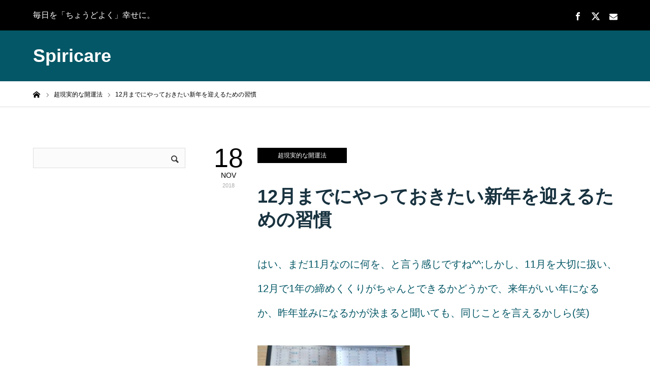

--- FILE ---
content_type: text/html; charset=UTF-8
request_url: https://spirialcare.com/12%E6%9C%88%E3%81%BE%E3%81%A7%E3%81%AB%E3%82%84%E3%81%A3%E3%81%A6%E3%81%8A%E3%81%8D%E3%81%9F%E3%81%84%E6%96%B0%E5%B9%B4%E3%82%92%E8%BF%8E%E3%81%88%E3%82%8B%E3%81%9F%E3%82%81%E3%81%AE%E7%BF%92%E6%85%A3/
body_size: 13278
content:
<!DOCTYPE html>
<html class="pc" lang="ja">
<head>
<meta charset="UTF-8">
<!--[if IE]><meta http-equiv="X-UA-Compatible" content="IE=edge"><![endif]-->
<meta name="viewport" content="width=device-width">
<title>12月までにやっておきたい新年を迎えるための習慣 | Spiricare</title>
<meta name="description" content="はい、まだ11月なのに何を、と言う感じですね^^;しかし、11月を大切に扱い、12月で1年の締めくくりがちゃんとできるかどうかで、来年がいい年になるか、昨年並みになるかが決まると聞いても、同じことを言えるかしら(笑)こちら...">
<link rel="pingback" href="https://spirialcare.com/xmlrpc.php">
<link rel="shortcut icon" href="https://spirialcare.com/wp-content/uploads/2020/03/56eed4f80341bc1a9b1d3283ebe6201b.png">
<meta name='robots' content='max-image-preview:large' />
	<style>img:is([sizes="auto" i], [sizes^="auto," i]) { contain-intrinsic-size: 3000px 1500px }</style>
	<link rel="alternate" type="application/rss+xml" title="Spiricare &raquo; フィード" href="https://spirialcare.com/feed/" />
<link rel="alternate" type="application/rss+xml" title="Spiricare &raquo; コメントフィード" href="https://spirialcare.com/comments/feed/" />
<link rel="alternate" type="application/rss+xml" title="Spiricare &raquo; 12月までにやっておきたい新年を迎えるための習慣 のコメントのフィード" href="https://spirialcare.com/12%e6%9c%88%e3%81%be%e3%81%a7%e3%81%ab%e3%82%84%e3%81%a3%e3%81%a6%e3%81%8a%e3%81%8d%e3%81%9f%e3%81%84%e6%96%b0%e5%b9%b4%e3%82%92%e8%bf%8e%e3%81%88%e3%82%8b%e3%81%9f%e3%82%81%e3%81%ae%e7%bf%92%e6%85%a3/feed/" />
<link rel='stylesheet' id='style-css' href='https://spirialcare.com/wp-content/themes/zero_tcd055/style.css?ver=1.10' type='text/css' media='all' />
<link rel='stylesheet' id='wp-block-library-css' href='https://spirialcare.com/wp-includes/css/dist/block-library/style.min.css?ver=6.7.4' type='text/css' media='all' />
<style id='classic-theme-styles-inline-css' type='text/css'>
/*! This file is auto-generated */
.wp-block-button__link{color:#fff;background-color:#32373c;border-radius:9999px;box-shadow:none;text-decoration:none;padding:calc(.667em + 2px) calc(1.333em + 2px);font-size:1.125em}.wp-block-file__button{background:#32373c;color:#fff;text-decoration:none}
</style>
<style id='global-styles-inline-css' type='text/css'>
:root{--wp--preset--aspect-ratio--square: 1;--wp--preset--aspect-ratio--4-3: 4/3;--wp--preset--aspect-ratio--3-4: 3/4;--wp--preset--aspect-ratio--3-2: 3/2;--wp--preset--aspect-ratio--2-3: 2/3;--wp--preset--aspect-ratio--16-9: 16/9;--wp--preset--aspect-ratio--9-16: 9/16;--wp--preset--color--black: #000000;--wp--preset--color--cyan-bluish-gray: #abb8c3;--wp--preset--color--white: #ffffff;--wp--preset--color--pale-pink: #f78da7;--wp--preset--color--vivid-red: #cf2e2e;--wp--preset--color--luminous-vivid-orange: #ff6900;--wp--preset--color--luminous-vivid-amber: #fcb900;--wp--preset--color--light-green-cyan: #7bdcb5;--wp--preset--color--vivid-green-cyan: #00d084;--wp--preset--color--pale-cyan-blue: #8ed1fc;--wp--preset--color--vivid-cyan-blue: #0693e3;--wp--preset--color--vivid-purple: #9b51e0;--wp--preset--gradient--vivid-cyan-blue-to-vivid-purple: linear-gradient(135deg,rgba(6,147,227,1) 0%,rgb(155,81,224) 100%);--wp--preset--gradient--light-green-cyan-to-vivid-green-cyan: linear-gradient(135deg,rgb(122,220,180) 0%,rgb(0,208,130) 100%);--wp--preset--gradient--luminous-vivid-amber-to-luminous-vivid-orange: linear-gradient(135deg,rgba(252,185,0,1) 0%,rgba(255,105,0,1) 100%);--wp--preset--gradient--luminous-vivid-orange-to-vivid-red: linear-gradient(135deg,rgba(255,105,0,1) 0%,rgb(207,46,46) 100%);--wp--preset--gradient--very-light-gray-to-cyan-bluish-gray: linear-gradient(135deg,rgb(238,238,238) 0%,rgb(169,184,195) 100%);--wp--preset--gradient--cool-to-warm-spectrum: linear-gradient(135deg,rgb(74,234,220) 0%,rgb(151,120,209) 20%,rgb(207,42,186) 40%,rgb(238,44,130) 60%,rgb(251,105,98) 80%,rgb(254,248,76) 100%);--wp--preset--gradient--blush-light-purple: linear-gradient(135deg,rgb(255,206,236) 0%,rgb(152,150,240) 100%);--wp--preset--gradient--blush-bordeaux: linear-gradient(135deg,rgb(254,205,165) 0%,rgb(254,45,45) 50%,rgb(107,0,62) 100%);--wp--preset--gradient--luminous-dusk: linear-gradient(135deg,rgb(255,203,112) 0%,rgb(199,81,192) 50%,rgb(65,88,208) 100%);--wp--preset--gradient--pale-ocean: linear-gradient(135deg,rgb(255,245,203) 0%,rgb(182,227,212) 50%,rgb(51,167,181) 100%);--wp--preset--gradient--electric-grass: linear-gradient(135deg,rgb(202,248,128) 0%,rgb(113,206,126) 100%);--wp--preset--gradient--midnight: linear-gradient(135deg,rgb(2,3,129) 0%,rgb(40,116,252) 100%);--wp--preset--font-size--small: 13px;--wp--preset--font-size--medium: 20px;--wp--preset--font-size--large: 36px;--wp--preset--font-size--x-large: 42px;--wp--preset--spacing--20: 0.44rem;--wp--preset--spacing--30: 0.67rem;--wp--preset--spacing--40: 1rem;--wp--preset--spacing--50: 1.5rem;--wp--preset--spacing--60: 2.25rem;--wp--preset--spacing--70: 3.38rem;--wp--preset--spacing--80: 5.06rem;--wp--preset--shadow--natural: 6px 6px 9px rgba(0, 0, 0, 0.2);--wp--preset--shadow--deep: 12px 12px 50px rgba(0, 0, 0, 0.4);--wp--preset--shadow--sharp: 6px 6px 0px rgba(0, 0, 0, 0.2);--wp--preset--shadow--outlined: 6px 6px 0px -3px rgba(255, 255, 255, 1), 6px 6px rgba(0, 0, 0, 1);--wp--preset--shadow--crisp: 6px 6px 0px rgba(0, 0, 0, 1);}:where(.is-layout-flex){gap: 0.5em;}:where(.is-layout-grid){gap: 0.5em;}body .is-layout-flex{display: flex;}.is-layout-flex{flex-wrap: wrap;align-items: center;}.is-layout-flex > :is(*, div){margin: 0;}body .is-layout-grid{display: grid;}.is-layout-grid > :is(*, div){margin: 0;}:where(.wp-block-columns.is-layout-flex){gap: 2em;}:where(.wp-block-columns.is-layout-grid){gap: 2em;}:where(.wp-block-post-template.is-layout-flex){gap: 1.25em;}:where(.wp-block-post-template.is-layout-grid){gap: 1.25em;}.has-black-color{color: var(--wp--preset--color--black) !important;}.has-cyan-bluish-gray-color{color: var(--wp--preset--color--cyan-bluish-gray) !important;}.has-white-color{color: var(--wp--preset--color--white) !important;}.has-pale-pink-color{color: var(--wp--preset--color--pale-pink) !important;}.has-vivid-red-color{color: var(--wp--preset--color--vivid-red) !important;}.has-luminous-vivid-orange-color{color: var(--wp--preset--color--luminous-vivid-orange) !important;}.has-luminous-vivid-amber-color{color: var(--wp--preset--color--luminous-vivid-amber) !important;}.has-light-green-cyan-color{color: var(--wp--preset--color--light-green-cyan) !important;}.has-vivid-green-cyan-color{color: var(--wp--preset--color--vivid-green-cyan) !important;}.has-pale-cyan-blue-color{color: var(--wp--preset--color--pale-cyan-blue) !important;}.has-vivid-cyan-blue-color{color: var(--wp--preset--color--vivid-cyan-blue) !important;}.has-vivid-purple-color{color: var(--wp--preset--color--vivid-purple) !important;}.has-black-background-color{background-color: var(--wp--preset--color--black) !important;}.has-cyan-bluish-gray-background-color{background-color: var(--wp--preset--color--cyan-bluish-gray) !important;}.has-white-background-color{background-color: var(--wp--preset--color--white) !important;}.has-pale-pink-background-color{background-color: var(--wp--preset--color--pale-pink) !important;}.has-vivid-red-background-color{background-color: var(--wp--preset--color--vivid-red) !important;}.has-luminous-vivid-orange-background-color{background-color: var(--wp--preset--color--luminous-vivid-orange) !important;}.has-luminous-vivid-amber-background-color{background-color: var(--wp--preset--color--luminous-vivid-amber) !important;}.has-light-green-cyan-background-color{background-color: var(--wp--preset--color--light-green-cyan) !important;}.has-vivid-green-cyan-background-color{background-color: var(--wp--preset--color--vivid-green-cyan) !important;}.has-pale-cyan-blue-background-color{background-color: var(--wp--preset--color--pale-cyan-blue) !important;}.has-vivid-cyan-blue-background-color{background-color: var(--wp--preset--color--vivid-cyan-blue) !important;}.has-vivid-purple-background-color{background-color: var(--wp--preset--color--vivid-purple) !important;}.has-black-border-color{border-color: var(--wp--preset--color--black) !important;}.has-cyan-bluish-gray-border-color{border-color: var(--wp--preset--color--cyan-bluish-gray) !important;}.has-white-border-color{border-color: var(--wp--preset--color--white) !important;}.has-pale-pink-border-color{border-color: var(--wp--preset--color--pale-pink) !important;}.has-vivid-red-border-color{border-color: var(--wp--preset--color--vivid-red) !important;}.has-luminous-vivid-orange-border-color{border-color: var(--wp--preset--color--luminous-vivid-orange) !important;}.has-luminous-vivid-amber-border-color{border-color: var(--wp--preset--color--luminous-vivid-amber) !important;}.has-light-green-cyan-border-color{border-color: var(--wp--preset--color--light-green-cyan) !important;}.has-vivid-green-cyan-border-color{border-color: var(--wp--preset--color--vivid-green-cyan) !important;}.has-pale-cyan-blue-border-color{border-color: var(--wp--preset--color--pale-cyan-blue) !important;}.has-vivid-cyan-blue-border-color{border-color: var(--wp--preset--color--vivid-cyan-blue) !important;}.has-vivid-purple-border-color{border-color: var(--wp--preset--color--vivid-purple) !important;}.has-vivid-cyan-blue-to-vivid-purple-gradient-background{background: var(--wp--preset--gradient--vivid-cyan-blue-to-vivid-purple) !important;}.has-light-green-cyan-to-vivid-green-cyan-gradient-background{background: var(--wp--preset--gradient--light-green-cyan-to-vivid-green-cyan) !important;}.has-luminous-vivid-amber-to-luminous-vivid-orange-gradient-background{background: var(--wp--preset--gradient--luminous-vivid-amber-to-luminous-vivid-orange) !important;}.has-luminous-vivid-orange-to-vivid-red-gradient-background{background: var(--wp--preset--gradient--luminous-vivid-orange-to-vivid-red) !important;}.has-very-light-gray-to-cyan-bluish-gray-gradient-background{background: var(--wp--preset--gradient--very-light-gray-to-cyan-bluish-gray) !important;}.has-cool-to-warm-spectrum-gradient-background{background: var(--wp--preset--gradient--cool-to-warm-spectrum) !important;}.has-blush-light-purple-gradient-background{background: var(--wp--preset--gradient--blush-light-purple) !important;}.has-blush-bordeaux-gradient-background{background: var(--wp--preset--gradient--blush-bordeaux) !important;}.has-luminous-dusk-gradient-background{background: var(--wp--preset--gradient--luminous-dusk) !important;}.has-pale-ocean-gradient-background{background: var(--wp--preset--gradient--pale-ocean) !important;}.has-electric-grass-gradient-background{background: var(--wp--preset--gradient--electric-grass) !important;}.has-midnight-gradient-background{background: var(--wp--preset--gradient--midnight) !important;}.has-small-font-size{font-size: var(--wp--preset--font-size--small) !important;}.has-medium-font-size{font-size: var(--wp--preset--font-size--medium) !important;}.has-large-font-size{font-size: var(--wp--preset--font-size--large) !important;}.has-x-large-font-size{font-size: var(--wp--preset--font-size--x-large) !important;}
:where(.wp-block-post-template.is-layout-flex){gap: 1.25em;}:where(.wp-block-post-template.is-layout-grid){gap: 1.25em;}
:where(.wp-block-columns.is-layout-flex){gap: 2em;}:where(.wp-block-columns.is-layout-grid){gap: 2em;}
:root :where(.wp-block-pullquote){font-size: 1.5em;line-height: 1.6;}
</style>
<link rel='stylesheet' id='wpccp-css' href='https://spirialcare.com/wp-content/plugins/wp-content-copy-protection/assets/css/style.min.css?ver=1687881281' type='text/css' media='all' />
<script type="text/javascript" src="https://spirialcare.com/wp-includes/js/jquery/jquery.min.js?ver=3.7.1" id="jquery-core-js"></script>
<script type="text/javascript" src="https://spirialcare.com/wp-includes/js/jquery/jquery-migrate.min.js?ver=3.4.1" id="jquery-migrate-js"></script>
<link rel="https://api.w.org/" href="https://spirialcare.com/wp-json/" /><link rel="alternate" title="JSON" type="application/json" href="https://spirialcare.com/wp-json/wp/v2/posts/1719" /><link rel="canonical" href="https://spirialcare.com/12%e6%9c%88%e3%81%be%e3%81%a7%e3%81%ab%e3%82%84%e3%81%a3%e3%81%a6%e3%81%8a%e3%81%8d%e3%81%9f%e3%81%84%e6%96%b0%e5%b9%b4%e3%82%92%e8%bf%8e%e3%81%88%e3%82%8b%e3%81%9f%e3%82%81%e3%81%ae%e7%bf%92%e6%85%a3/" />
<link rel='shortlink' href='https://spirialcare.com/?p=1719' />
<link rel="alternate" title="oEmbed (JSON)" type="application/json+oembed" href="https://spirialcare.com/wp-json/oembed/1.0/embed?url=https%3A%2F%2Fspirialcare.com%2F12%25e6%259c%2588%25e3%2581%25be%25e3%2581%25a7%25e3%2581%25ab%25e3%2582%2584%25e3%2581%25a3%25e3%2581%25a6%25e3%2581%258a%25e3%2581%258d%25e3%2581%259f%25e3%2581%2584%25e6%2596%25b0%25e5%25b9%25b4%25e3%2582%2592%25e8%25bf%258e%25e3%2581%2588%25e3%2582%258b%25e3%2581%259f%25e3%2582%2581%25e3%2581%25ae%25e7%25bf%2592%25e6%2585%25a3%2F" />
<link rel="alternate" title="oEmbed (XML)" type="text/xml+oembed" href="https://spirialcare.com/wp-json/oembed/1.0/embed?url=https%3A%2F%2Fspirialcare.com%2F12%25e6%259c%2588%25e3%2581%25be%25e3%2581%25a7%25e3%2581%25ab%25e3%2582%2584%25e3%2581%25a3%25e3%2581%25a6%25e3%2581%258a%25e3%2581%258d%25e3%2581%259f%25e3%2581%2584%25e6%2596%25b0%25e5%25b9%25b4%25e3%2582%2592%25e8%25bf%258e%25e3%2581%2588%25e3%2582%258b%25e3%2581%259f%25e3%2582%2581%25e3%2581%25ae%25e7%25bf%2592%25e6%2585%25a3%2F&#038;format=xml" />

<link rel="stylesheet" href="https://spirialcare.com/wp-content/themes/zero_tcd055/css/design-plus.css?ver=1.10">
<link rel="stylesheet" href="https://spirialcare.com/wp-content/themes/zero_tcd055/css/sns-botton.css?ver=1.10">
<link rel="stylesheet" media="screen and (max-width:1190px)" href="https://spirialcare.com/wp-content/themes/zero_tcd055/css/responsive.css?ver=1.10">
<link rel="stylesheet" media="screen and (max-width:1190px)" href="https://spirialcare.com/wp-content/themes/zero_tcd055/css/footer-bar.css?ver=1.10">

<script src="https://spirialcare.com/wp-content/themes/zero_tcd055/js/jquery.easing.1.4.js?ver=1.10"></script>
<script src="https://spirialcare.com/wp-content/themes/zero_tcd055/js/jscript.js?ver=1.10"></script>
<script src="https://spirialcare.com/wp-content/themes/zero_tcd055/js/comment.js?ver=1.10"></script>
<script src="https://spirialcare.com/wp-content/themes/zero_tcd055/js/footer-bar.js?ver=1.10"></script>


<style type="text/css">

body, input, textarea { font-family: Arial, "Hiragino Kaku Gothic ProN", "ヒラギノ角ゴ ProN W3", "メイリオ", Meiryo, sans-serif; }

.rich_font { font-family: Arial, "Hiragino Kaku Gothic ProN", "ヒラギノ角ゴ ProN W3", "メイリオ", Meiryo, sans-serif; }

.post_list .post_date, #post_date, #related_post .post_date { font-family: Arial, "Hiragino Kaku Gothic ProN", "ヒラギノ角ゴ ProN W3", "メイリオ", Meiryo, sans-serif; }


#header_image_for_404 .headline { font-family: "Times New Roman" , "游明朝" , "Yu Mincho" , "游明朝体" , "YuMincho" , "ヒラギノ明朝 Pro W3" , "Hiragino Mincho Pro" , "HiraMinProN-W3" , "HGS明朝E" , "ＭＳ Ｐ明朝" , "MS PMincho" , serif; }



.pc #header .logo { font-size:36px; }
.mobile #header .logo { font-size:20px; }

#post_title { font-size:36px; color:#18323f; }
.post_content { font-size:20px; color:#045766; }

.mobile #post_title { font-size:25px; }
.mobile .post_content { font-size:15px; }

body.page .post_content { font-size:20px; color:#045766; }
#page_title { font-size:36px; color:#18323f; }
#page_title span { font-size:20px; color:#666666; }

.mobile body.page .post_content { font-size:15px; }
.mobile #page_title { font-size:25px; }
.mobile #page_title span { font-size:15px; }

#archive_page_header #page_title { font-size:26px; color:#000000; }
#archive_page_header .desc { font-size:14px; color:#666666; }

.mobile #archive_page_header #page_title { font-size:20px; }
.mobile #archive_page_header .desc { font-size:13px; }

.c-pw__btn { background: #045766; }
.post_content a, .post_content a:hover, .custom-html-widget a, .custom-html-widget a:hover { color: #a80000; }


.item_cat_id_1 .post_date, .item_cat_id_1 .view:before, .related_item_cat_id_1 .post_date { color:#000000; }
.item_cat_id_1 .category a { background-color:#000000; }
.item_cat_id_1 .category a:hover { background-color:#18323f; }
.item_cat_id_3 .post_date, .item_cat_id_3 .view:before, .related_item_cat_id_3 .post_date { color:#000000; }
.item_cat_id_3 .category a { background-color:#000000; }
.item_cat_id_3 .category a:hover { background-color:#18323f; }
.item_cat_id_4 .post_date, .item_cat_id_4 .view:before, .related_item_cat_id_4 .post_date { color:#000000; }
.item_cat_id_4 .category a { background-color:#000000; }
.item_cat_id_4 .category a:hover { background-color:#18323f; }
.item_cat_id_5 .post_date, .item_cat_id_5 .view:before, .related_item_cat_id_5 .post_date { color:#000000; }
.item_cat_id_5 .category a { background-color:#000000; }
.item_cat_id_5 .category a:hover { background-color:#18323f; }
.item_cat_id_8 .post_date, .item_cat_id_8 .view:before, .related_item_cat_id_8 .post_date { color:#000000; }
.item_cat_id_8 .category a { background-color:#000000; }
.item_cat_id_8 .category a:hover { background-color:#18323f; }
.item_cat_id_9 .post_date, .item_cat_id_9 .view:before, .related_item_cat_id_9 .post_date { color:#000000; }
.item_cat_id_9 .category a { background-color:#000000; }
.item_cat_id_9 .category a:hover { background-color:#18323f; }
.item_cat_id_10 .post_date, .item_cat_id_10 .view:before, .related_item_cat_id_10 .post_date { color:#000000; }
.item_cat_id_10 .category a { background-color:#000000; }
.item_cat_id_10 .category a:hover { background-color:#18323f; }
.item_cat_id_11 .post_date, .item_cat_id_11 .view:before, .related_item_cat_id_11 .post_date { color:#000000; }
.item_cat_id_11 .category a { background-color:#000000; }
.item_cat_id_11 .category a:hover { background-color:#18323f; }
.item_cat_id_12 .post_date, .item_cat_id_12 .view:before, .related_item_cat_id_12 .post_date { color:#000000; }
.item_cat_id_12 .category a { background-color:#000000; }
.item_cat_id_12 .category a:hover { background-color:#18323f; }
.item_cat_id_13 .post_date, .item_cat_id_13 .view:before, .related_item_cat_id_13 .post_date { color:#000000; }
.item_cat_id_13 .category a { background-color:#000000; }
.item_cat_id_13 .category a:hover { background-color:#18323f; }
.item_cat_id_14 .post_date, .item_cat_id_14 .view:before, .related_item_cat_id_14 .post_date { color:#000000; }
.item_cat_id_14 .category a { background-color:#000000; }
.item_cat_id_14 .category a:hover { background-color:#18323f; }
.item_cat_id_15 .post_date, .item_cat_id_15 .view:before, .related_item_cat_id_15 .post_date { color:#000000; }
.item_cat_id_15 .category a { background-color:#000000; }
.item_cat_id_15 .category a:hover { background-color:#18323f; }
.item_cat_id_16 .post_date, .item_cat_id_16 .view:before, .related_item_cat_id_16 .post_date { color:#000000; }
.item_cat_id_16 .category a { background-color:#000000; }
.item_cat_id_16 .category a:hover { background-color:#18323f; }
.item_cat_id_17 .post_date, .item_cat_id_17 .view:before, .related_item_cat_id_17 .post_date { color:#000000; }
.item_cat_id_17 .category a { background-color:#000000; }
.item_cat_id_17 .category a:hover { background-color:#18323f; }
.item_cat_id_18 .post_date, .item_cat_id_18 .view:before, .related_item_cat_id_18 .post_date { color:#000000; }
.item_cat_id_18 .category a { background-color:#000000; }
.item_cat_id_18 .category a:hover { background-color:#18323f; }

a:hover, #blog_list .meta a:hover, #page_header .headline, .side_widget .styled_post_list1 .title:hover, .page_post_list .meta a:hover, .page_post_list .headline, .header_slider_button_prev:hover:before, .header_slider_button_next:hover:before, #post_meta_top .date span,
  .slider_main .caption .title a:hover, #comment_header ul li a:hover, #header_text .logo a:hover, #bread_crumb li.home a:hover:before, #bread_crumb li a:hover, #post_title_area .meta li a:hover
    { color: #045766; }

.pc #header, .next_page_link a:hover, #archive_post_list_tab ol li:hover, .collapse_category_list li a:hover .count, .slick-arrow:hover, .pb_spec_table_button a:hover,
  #wp-calendar td a:hover, #wp-calendar #prev a:hover, #wp-calendar #next a:hover, .tcd_category_list li a:hover .count, #searchform .submit_button:hover,
    .pc #footer_bottom, .mobile #copyright, .mobile #header, #submit_comment:hover, #comment_header ul li a:hover, #previous_next_page a:hover, #post_pagination p, .page_navi span.current, #index_post_list_tab,
      .mobile #global_menu li a:hover, .mobile .home_menu:hover, .tcd_user_profile_widget .button a:hover, #return_top_mobile a:hover, #mobile_menu .close_button:hover, #p_readmore .button
        { background-color: #045766 !important; }

#archive_post_list_tab ol li:hover, #comment_textarea textarea:focus, #guest_info input:focus, #comment_header ul li a:hover, #comment_header ul li.comment_switch_active a, #comment_header #comment_closed p, #post_pagination p, .page_navi span.current
  { border-color: #045766; }

.collapse_category_list li a:before { border-color: transparent transparent transparent #045766; }

.slider_nav .swiper-slide-active, .slider_nav .swiper-slide:hover { box-shadow:inset 0 0 0 5px #045766; }

.pc #global_menu > ul > li.active > a, .pc #global_menu a:hover, .pc #global_menu > ul > li.active > a, .pc #global_menu ul a:hover, .pc #global_menu > ul > li.current-menu-item > a,
  .mobile #menu_button:hover, #return_top a:hover, #post_pagination a:hover, .page_navi a:hover, #slide_menu a span.count, .tcdw_custom_drop_menu a:hover, #p_readmore .button:hover
    { background-color: #18323f !important; }

#post_pagination a:hover, .page_navi a:hover, .tcdw_custom_drop_menu a:hover
  { border-color: #18323f !important; }

.post_content a { color: #a80000; }

.no_header_content { background:rgba(4,87,102,0.8); }


.pc #global_menu ul ul a { background-color:#222222; color:#ffffff; }
.pc #global_menu ul ul a:hover { background-color:#b83333 !important; color:#ffffff !important; }

#header_category_menu { background-color:#222222; }
#header_category_menu a { color:#ffffff; }
#header_category_menu ul a:hover, #header_category_menu ul ul, #header_category_menu ul ul a, #header_category_menu li.has_child.active > a { background-color:#b83333; }

.pc .header_fix #header {
  background-color:rgba(4,87,102,1) !important;
}
.pc .header_fix #global_menu, .pc .header_fix #global_menu > ul > li { border-color:#18323f; }

.pc .header_fix #global_menu > ul > li > a { color:#FFFFFF !important; }
.pc .header_fix #global_menu a:hover, .pc .header_fix #global_menu > ul > li.active > a, .pc .header_fix #global_menu > ul > li.current-menu-item > a { background-color:#a80000 !important; }

.header_fix #header_category_menu { background-color:#222222; }
.header_fix #header_category_menu a { color:#ffffff; }
.header_fix #header_category_menu ul a:hover, .header_fix #header_category_menu ul ul, .header_fix #header_category_menu ul ul a, .header_fix #header_category_menu li.has_child.active > a { background-color:#b83333; }

.pc .header_fix #global_menu ul ul a { background-color:#222222 !important; color:#ffffff  !important; }
.pc .header_fix #global_menu ul ul a:hover { background-color:#b83333 !important; color:#ffffff !important; }

.header_fix #slide_menu a { color: #ffffff; }

#site_wrap { display:none; }
#site_loader_overlay {
  background: #fff;
  opacity: 1;
  position: fixed;
  top: 0px;
  left: 0px;
  width: 100%;
  height: 100%;
  width: 100vw;
  height: 100vh;
  z-index: 99999;
}
#site_loader_animation {
  width: 44px;
  height: 44px;
  position: fixed;
  top: 0;
  left: 0;
	right: 0;
	bottom: 0;
	margin: auto;
}
#site_loader_animation:before {
  position: absolute;
  bottom: 0;
  left: 0;
  display: block;
  width: 12px;
  height: 12px;
  content: '';
  box-shadow: 20px 0 0 rgba(4,87,102, 1), 40px 0 0 rgba(4,87,102, 1), 0 -20px 0 rgba(4,87,102, 1), 20px -20px 0 rgba(4,87,102, 1), 40px -20px 0 rgba(4,87,102, 1), 0 -40px rgba(4,87,102, 1), 20px -40px rgba(4,87,102, 1), 40px -40px rgba(168,0,0, 0);
  animation: loading-square-loader 5.4s linear forwards infinite;
}
#site_loader_animation:after {
  position: absolute;
  bottom: 10px;
  left: 0;
  display: block;
  width: 12px;
  height: 12px;
  background-color: rgba(168,0,0, 1);
  opacity: 0;
  content: '';
  animation: loading-square-base 5.4s linear forwards infinite;
}
@-webkit-keyframes loading-square-base {
  0% { bottom: 10px; opacity: 0; }
  5%, 50% { bottom: 0; opacity: 1; }
  55%, 100% { bottom: -10px; opacity: 0; }
}
@keyframes loading-square-base {
  0% { bottom: 10px; opacity: 0; }
  5%, 50% { bottom: 0; opacity: 1; }
  55%, 100% { bottom: -10px; opacity: 0; }
}
@-webkit-keyframes loading-square-loader {
  0% { box-shadow: 20px -10px rgba(4,87,102, 0), 40px 0 rgba(4,87,102, 0), 0 -20px rgba(4,87,102, 0), 20px -20px rgba(4,87,102, 0), 40px -20px rgba(4,87,102, 0), 0 -40px rgba(4,87,102, 0), 20px -40px rgba(4,87,102, 0), 40px -40px rgba(242, 205, 123, 0); }
  5% { box-shadow: 20px -10px rgba(4,87,102, 0), 40px 0 rgba(4,87,102, 0), 0 -20px rgba(4,87,102, 0), 20px -20px rgba(4,87,102, 0), 40px -20px rgba(4,87,102, 0), 0 -40px rgba(4,87,102, 0), 20px -40px rgba(4,87,102, 0), 40px -40px rgba(242, 205, 123, 0); }
  10% { box-shadow: 20px 0 rgba(4,87,102, 1), 40px -10px rgba(4,87,102, 0), 0 -20px rgba(4,87,102, 0), 20px -20px rgba(4,87,102, 0), 40px -20px rgba(4,87,102, 0), 0 -40px rgba(4,87,102, 0), 20px -40px rgba(4,87,102, 0), 40px -40px rgba(242, 205, 123, 0); }
  15% { box-shadow: 20px 0 rgba(4,87,102, 1), 40px 0 rgba(4,87,102, 1), 0 -30px rgba(4,87,102, 0), 20px -20px rgba(4,87,102, 0), 40px -20px rgba(4,87,102, 0), 0 -40px rgba(4,87,102, 0), 20px -40px rgba(4,87,102, 0), 40px -40px rgba(242, 205, 123, 0); }
  20% { box-shadow: 20px 0 rgba(4,87,102, 1), 40px 0 rgba(4,87,102, 1), 0 -20px rgba(4,87,102, 1), 20px -30px rgba(4,87,102, 0), 40px -20px rgba(4,87,102, 0), 0 -40px rgba(4,87,102, 0), 20px -40px rgba(4,87,102, 0), 40px -40px rgba(242, 205, 123, 0); }
  25% { box-shadow: 20px 0 rgba(4,87,102, 1), 40px 0 rgba(4,87,102, 1), 0 -20px rgba(4,87,102, 1), 20px -20px rgba(4,87,102, 1), 40px -30px rgba(4,87,102, 0), 0 -40px rgba(4,87,102, 0), 20px -40px rgba(4,87,102, 0), 40px -40px rgba(242, 205, 123, 0); }
  30% { box-shadow: 20px 0 rgba(4,87,102, 1), 40px 0 rgba(4,87,102, 1), 0 -20px rgba(4,87,102, 1), 20px -20px rgba(4,87,102, 1), 40px -20px rgba(4,87,102, 1), 0 -50px rgba(4,87,102, 0), 20px -40px rgba(4,87,102, 0), 40px -40px rgba(242, 205, 123, 0); }
  35% { box-shadow: 20px 0 rgba(4,87,102, 1), 40px 0 rgba(4,87,102, 1), 0 -20px rgba(4,87,102, 1), 20px -20px rgba(4,87,102, 1), 40px -20px rgba(4,87,102, 1), 0 -40px rgba(4,87,102, 1), 20px -50px rgba(4,87,102, 0), 40px -40px rgba(242, 205, 123, 0); }
  40% { box-shadow: 20px 0 rgba(4,87,102, 1), 40px 0 rgba(4,87,102, 1), 0 -20px rgba(4,87,102, 1), 20px -20px rgba(4,87,102, 1), 40px -20px rgba(4,87,102, 1), 0 -40px rgba(4,87,102, 1), 20px -40px rgba(4,87,102, 1), 40px -50px rgba(242, 205, 123, 0); }
  45%, 55% { box-shadow: 20px 0 rgba(4,87,102, 1), 40px 0 rgba(4,87,102, 1), 0 -20px rgba(4,87,102, 1), 20px -20px rgba(4,87,102, 1), 40px -20px rgba(4,87,102, 1), 0 -40px rgba(4,87,102, 1), 20px -40px rgba(4,87,102, 1), 40px -40px rgba(168,0,0, 1); }
  60% { box-shadow: 20px 10px rgba(4,87,102, 0), 40px 0 rgba(4,87,102, 1), 0 -20px rgba(4,87,102, 1), 20px -20px rgba(4,87,102, 1), 40px -20px rgba(4,87,102, 1), 0 -40px rgba(4,87,102, 1), 20px -40px rgba(4,87,102, 1), 40px -40px rgba(168,0,0, 1); }
  65% { box-shadow: 20px 10px rgba(4,87,102, 0), 40px 10px rgba(4,87,102, 0), 0 -20px rgba(4,87,102, 1), 20px -20px rgba(4,87,102, 1), 40px -20px rgba(4,87,102, 1), 0 -40px rgba(4,87,102, 1), 20px -40px rgba(4,87,102, 1), 40px -40px rgba(168,0,0, 1); }
  70% { box-shadow: 20px 10px rgba(4,87,102, 0), 40px 10px rgba(4,87,102, 0), 0 -10px rgba(4,87,102, 0), 20px -20px rgba(4,87,102, 1), 40px -20px rgba(4,87,102, 1), 0 -40px rgba(4,87,102, 1), 20px -40px rgba(4,87,102, 1), 40px -40px rgba(168,0,0, 1); }
  75% { box-shadow: 20px 10px rgba(4,87,102, 0), 40px 10px rgba(4,87,102, 0), 0 -10px rgba(4,87,102, 0), 20px -10px rgba(4,87,102, 0), 40px -20px rgba(4,87,102, 1), 0 -40px rgba(4,87,102, 1), 20px -40px rgba(4,87,102, 1), 40px -40px rgba(168,0,0, 1); }
  80% { box-shadow: 20px 10px rgba(4,87,102, 0), 40px 10px rgba(4,87,102, 0), 0 -10px rgba(4,87,102, 0), 20px -10px rgba(4,87,102, 0), 40px -10px rgba(4,87,102, 0), 0 -40px rgba(4,87,102, 1), 20px -40px rgba(4,87,102, 1), 40px -40px rgba(168,0,0, 1); }
  85% { box-shadow: 20px 10px rgba(4,87,102, 0), 40px 10px rgba(4,87,102, 0), 0 -10px rgba(4,87,102, 0), 20px -10px rgba(4,87,102, 0), 40px -10px rgba(4,87,102, 0), 0 -30px rgba(4,87,102, 0), 20px -40px rgba(4,87,102, 1), 40px -40px rgba(168,0,0, 1); }
  90% { box-shadow: 20px 10px rgba(4,87,102, 0), 40px 10px rgba(4,87,102, 0), 0 -10px rgba(4,87,102, 0), 20px -10px rgba(4,87,102, 0), 40px -10px rgba(4,87,102, 0), 0 -30px rgba(4,87,102, 0), 20px -30px rgba(4,87,102, 0), 40px -40px rgba(168,0,0, 1); }
  95%, 100% { box-shadow: 20px 10px rgba(4,87,102, 0), 40px 10px rgba(4,87,102, 0), 0 -10px rgba(4,87,102, 0), 20px -10px rgba(4,87,102, 0), 40px -10px rgba(4,87,102, 0), 0 -30px rgba(4,87,102, 0), 20px -30px rgba(4,87,102, 0), 40px -30px rgba(168,0,0, 0); }
}
@keyframes loading-square-loader {
  0% { box-shadow: 20px -10px rgba(4,87,102, 0), 40px 0 rgba(4,87,102, 0), 0 -20px rgba(4,87,102, 0), 20px -20px rgba(4,87,102, 0), 40px -20px rgba(4,87,102, 0), 0 -40px rgba(4,87,102, 0), 20px -40px rgba(4,87,102, 0), 40px -40px rgba(242, 205, 123, 0); }
  5% { box-shadow: 20px -10px rgba(4,87,102, 0), 40px 0 rgba(4,87,102, 0), 0 -20px rgba(4,87,102, 0), 20px -20px rgba(4,87,102, 0), 40px -20px rgba(4,87,102, 0), 0 -40px rgba(4,87,102, 0), 20px -40px rgba(4,87,102, 0), 40px -40px rgba(242, 205, 123, 0); }
  10% { box-shadow: 20px 0 rgba(4,87,102, 1), 40px -10px rgba(4,87,102, 0), 0 -20px rgba(4,87,102, 0), 20px -20px rgba(4,87,102, 0), 40px -20px rgba(4,87,102, 0), 0 -40px rgba(4,87,102, 0), 20px -40px rgba(4,87,102, 0), 40px -40px rgba(242, 205, 123, 0); }
  15% { box-shadow: 20px 0 rgba(4,87,102, 1), 40px 0 rgba(4,87,102, 1), 0 -30px rgba(4,87,102, 0), 20px -20px rgba(4,87,102, 0), 40px -20px rgba(4,87,102, 0), 0 -40px rgba(4,87,102, 0), 20px -40px rgba(4,87,102, 0), 40px -40px rgba(242, 205, 123, 0); }
  20% { box-shadow: 20px 0 rgba(4,87,102, 1), 40px 0 rgba(4,87,102, 1), 0 -20px rgba(4,87,102, 1), 20px -30px rgba(4,87,102, 0), 40px -20px rgba(4,87,102, 0), 0 -40px rgba(4,87,102, 0), 20px -40px rgba(4,87,102, 0), 40px -40px rgba(242, 205, 123, 0); }
  25% { box-shadow: 20px 0 rgba(4,87,102, 1), 40px 0 rgba(4,87,102, 1), 0 -20px rgba(4,87,102, 1), 20px -20px rgba(4,87,102, 1), 40px -30px rgba(4,87,102, 0), 0 -40px rgba(4,87,102, 0), 20px -40px rgba(4,87,102, 0), 40px -40px rgba(242, 205, 123, 0); }
  30% { box-shadow: 20px 0 rgba(4,87,102, 1), 40px 0 rgba(4,87,102, 1), 0 -20px rgba(4,87,102, 1), 20px -20px rgba(4,87,102, 1), 40px -20px rgba(4,87,102, 1), 0 -50px rgba(4,87,102, 0), 20px -40px rgba(4,87,102, 0), 40px -40px rgba(242, 205, 123, 0); }
  35% { box-shadow: 20px 0 rgba(4,87,102, 1), 40px 0 rgba(4,87,102, 1), 0 -20px rgba(4,87,102, 1), 20px -20px rgba(4,87,102, 1), 40px -20px rgba(4,87,102, 1), 0 -40px rgba(4,87,102, 1), 20px -50px rgba(4,87,102, 0), 40px -40px rgba(242, 205, 123, 0); }
  40% { box-shadow: 20px 0 rgba(4,87,102, 1), 40px 0 rgba(4,87,102, 1), 0 -20px rgba(4,87,102, 1), 20px -20px rgba(4,87,102, 1), 40px -20px rgba(4,87,102, 1), 0 -40px rgba(4,87,102, 1), 20px -40px rgba(4,87,102, 1), 40px -50px rgba(242, 205, 123, 0); }
  45%, 55% { box-shadow: 20px 0 rgba(4,87,102, 1), 40px 0 rgba(4,87,102, 1), 0 -20px rgba(4,87,102, 1), 20px -20px rgba(4,87,102, 1), 40px -20px rgba(4,87,102, 1), 0 -40px rgba(4,87,102, 1), 20px -40px rgba(4,87,102, 1), 40px -40px rgba(168,0,0, 1); }
  60% { box-shadow: 20px 10px rgba(4,87,102, 0), 40px 0 rgba(4,87,102, 1), 0 -20px rgba(4,87,102, 1), 20px -20px rgba(4,87,102, 1), 40px -20px rgba(4,87,102, 1), 0 -40px rgba(4,87,102, 1), 20px -40px rgba(4,87,102, 1), 40px -40px rgba(168,0,0, 1); }
  65% { box-shadow: 20px 10px rgba(4,87,102, 0), 40px 10px rgba(4,87,102, 0), 0 -20px rgba(4,87,102, 1), 20px -20px rgba(4,87,102, 1), 40px -20px rgba(4,87,102, 1), 0 -40px rgba(4,87,102, 1), 20px -40px rgba(4,87,102, 1), 40px -40px rgba(168,0,0, 1); }
  70% { box-shadow: 20px 10px rgba(4,87,102, 0), 40px 10px rgba(4,87,102, 0), 0 -10px rgba(4,87,102, 0), 20px -20px rgba(4,87,102, 1), 40px -20px rgba(4,87,102, 1), 0 -40px rgba(4,87,102, 1), 20px -40px rgba(4,87,102, 1), 40px -40px rgba(168,0,0, 1); }
  75% { box-shadow: 20px 10px rgba(4,87,102, 0), 40px 10px rgba(4,87,102, 0), 0 -10px rgba(4,87,102, 0), 20px -10px rgba(4,87,102, 0), 40px -20px rgba(4,87,102, 1), 0 -40px rgba(4,87,102, 1), 20px -40px rgba(4,87,102, 1), 40px -40px rgba(168,0,0, 1); }
  80% { box-shadow: 20px 10px rgba(4,87,102, 0), 40px 10px rgba(4,87,102, 0), 0 -10px rgba(4,87,102, 0), 20px -10px rgba(4,87,102, 0), 40px -10px rgba(4,87,102, 0), 0 -40px rgba(4,87,102, 1), 20px -40px rgba(4,87,102, 1), 40px -40px rgba(168,0,0, 1); }
  85% { box-shadow: 20px 10px rgba(4,87,102, 0), 40px 10px rgba(4,87,102, 0), 0 -10px rgba(4,87,102, 0), 20px -10px rgba(4,87,102, 0), 40px -10px rgba(4,87,102, 0), 0 -30px rgba(4,87,102, 0), 20px -40px rgba(4,87,102, 1), 40px -40px rgba(168,0,0, 1); }
  90% { box-shadow: 20px 10px rgba(4,87,102, 0), 40px 10px rgba(4,87,102, 0), 0 -10px rgba(4,87,102, 0), 20px -10px rgba(4,87,102, 0), 40px -10px rgba(4,87,102, 0), 0 -30px rgba(4,87,102, 0), 20px -30px rgba(4,87,102, 0), 40px -40px rgba(168,0,0, 1); }
  95%, 100% { box-shadow: 20px 10px rgba(4,87,102, 0), 40px 10px rgba(4,87,102, 0), 0 -10px rgba(4,87,102, 0), 20px -10px rgba(4,87,102, 0), 40px -10px rgba(4,87,102, 0), 0 -30px rgba(4,87,102, 0), 20px -30px rgba(4,87,102, 0), 40px -30px rgba(168,0,0, 0); }
}
@media only screen and (max-width: 767px) {
	@-webkit-keyframes loading-square-loader { 
	0% { box-shadow: 10px -5px rgba(4,87,102, 0), 20px 0 rgba(4,87,102, 0), 0 -10px rgba(4,87,102, 0), 10px -10px rgba(4,87,102, 0), 20px -10px rgba(4,87,102, 0), 0 -20px rgba(4,87,102, 0), 10px -20px rgba(4,87,102, 0), 20px -20px rgba(242, 205, 123, 0); }
  5% { box-shadow: 10px -5px rgba(4,87,102, 0), 20px 0 rgba(4,87,102, 0), 0 -10px rgba(4,87,102, 0), 10px -10px rgba(4,87,102, 0), 20px -10px rgba(4,87,102, 0), 0 -20px rgba(4,87,102, 0), 10px -20px rgba(4,87,102, 0), 20px -20px rgba(242, 205, 123, 0); }
  10% { box-shadow: 10px 0 rgba(4,87,102, 1), 20px -5px rgba(4,87,102, 0), 0 -10px rgba(4,87,102, 0), 10px -10px rgba(4,87,102, 0), 20px -10px rgba(4,87,102, 0), 0 -20px rgba(4,87,102, 0), 10px -20px rgba(4,87,102, 0), 20px -20px rgba(242, 205, 123, 0); }
  15% { box-shadow: 10px 0 rgba(4,87,102, 1), 20px 0 rgba(4,87,102, 1), 0 -15px rgba(4,87,102, 0), 10px -10px rgba(4,87,102, 0), 20px -10px rgba(4,87,102, 0), 0 -20px rgba(4,87,102, 0), 10px -20px rgba(4,87,102, 0), 20px -20px rgba(242, 205, 123, 0); }
  20% { box-shadow: 10px 0 rgba(4,87,102, 1), 20px 0 rgba(4,87,102, 1), 0 -10px rgba(4,87,102, 1), 10px -15px rgba(4,87,102, 0), 20px -10px rgba(4,87,102, 0), 0 -20px rgba(4,87,102, 0), 10px -20px rgba(4,87,102, 0), 20px -20px rgba(242, 205, 123, 0); }
  25% { box-shadow: 10px 0 rgba(4,87,102, 1), 20px 0 rgba(4,87,102, 1), 0 -10px rgba(4,87,102, 1), 10px -10px rgba(4,87,102, 1), 20px -15px rgba(4,87,102, 0), 0 -20px rgba(4,87,102, 0), 10px -20px rgba(4,87,102, 0), 20px -20px rgba(242, 205, 123, 0); }
  30% { box-shadow: 10px 0 rgba(4,87,102, 1), 20px 0 rgba(4,87,102, 1), 0 -10px rgba(4,87,102, 1), 10px -10px rgba(4,87,102, 1), 20px -10px rgba(4,87,102, 1), 0 -50px rgba(4,87,102, 0), 10px -20px rgba(4,87,102, 0), 20px -20px rgba(242, 205, 123, 0); }
  35% { box-shadow: 10px 0 rgba(4,87,102, 1), 20px 0 rgba(4,87,102, 1), 0 -10px rgba(4,87,102, 1), 10px -10px rgba(4,87,102, 1), 20px -10px rgba(4,87,102, 1), 0 -20px rgba(4,87,102, 1), 10px -50px rgba(4,87,102, 0), 20px -20px rgba(242, 205, 123, 0); }
  40% { box-shadow: 10px 0 rgba(4,87,102, 1), 20px 0 rgba(4,87,102, 1), 0 -10px rgba(4,87,102, 1), 10px -10px rgba(4,87,102, 1), 20px -10px rgba(4,87,102, 1), 0 -20px rgba(4,87,102, 1), 10px -20px rgba(4,87,102, 1), 20px -50px rgba(242, 205, 123, 0); }
  45%, 55% { box-shadow: 10px 0 rgba(4,87,102, 1), 20px 0 rgba(4,87,102, 1), 0 -10px rgba(4,87,102, 1), 10px -10px rgba(4,87,102, 1), 20px -10px rgba(4,87,102, 1), 0 -20px rgba(4,87,102, 1), 10px -20px rgba(4,87,102, 1), 20px -20px rgba(168,0,0, 1); }
  60% { box-shadow: 10px 5px rgba(4,87,102, 0), 20px 0 rgba(4,87,102, 1), 0 -10px rgba(4,87,102, 1), 10px -10px rgba(4,87,102, 1), 20px -10px rgba(4,87,102, 1), 0 -20px rgba(4,87,102, 1), 10px -20px rgba(4,87,102, 1), 20px -20px rgba(168,0,0, 1); }
  65% { box-shadow: 10px 5px rgba(4,87,102, 0), 20px 5px rgba(4,87,102, 0), 0 -10px rgba(4,87,102, 1), 10px -10px rgba(4,87,102, 1), 20px -10px rgba(4,87,102, 1), 0 -20px rgba(4,87,102, 1), 10px -20px rgba(4,87,102, 1), 20px -20px rgba(168,0,0, 1); }
  70% { box-shadow: 10px 5px rgba(4,87,102, 0), 20px 5px rgba(4,87,102, 0), 0 -5px rgba(4,87,102, 0), 10px -10px rgba(4,87,102, 1), 20px -10px rgba(4,87,102, 1), 0 -20px rgba(4,87,102, 1), 10px -20px rgba(4,87,102, 1), 20px -20px rgba(168,0,0, 1); }
  75% { box-shadow: 10px 5px rgba(4,87,102, 0), 20px 5px rgba(4,87,102, 0), 0 -5px rgba(4,87,102, 0), 10px -5px rgba(4,87,102, 0), 20px -10px rgba(4,87,102, 1), 0 -20px rgba(4,87,102, 1), 10px -20px rgba(4,87,102, 1), 20px -20px rgba(168,0,0, 1); }
  80% { box-shadow: 10px 5px rgba(4,87,102, 0), 20px 5px rgba(4,87,102, 0), 0 -5px rgba(4,87,102, 0), 10px -5px rgba(4,87,102, 0), 20px -5px rgba(4,87,102, 0), 0 -20px rgba(4,87,102, 1), 10px -20px rgba(4,87,102, 1), 20px -20px rgba(168,0,0, 1); }
  85% { box-shadow: 10px 5px rgba(4,87,102, 0), 20px 5px rgba(4,87,102, 0), 0 -5px rgba(4,87,102, 0), 10px -5px rgba(4,87,102, 0), 20px -5px rgba(4,87,102, 0), 0 -15px rgba(4,87,102, 0), 10px -20px rgba(4,87,102, 1), 20px -20px rgba(168,0,0, 1); }
  90% { box-shadow: 10px 5px rgba(4,87,102, 0), 20px 5px rgba(4,87,102, 0), 0 -5px rgba(4,87,102, 0), 10px -5px rgba(4,87,102, 0), 20px -5px rgba(4,87,102, 0), 0 -15px rgba(4,87,102, 0), 10px -15px rgba(4,87,102, 0), 20px -20px rgba(168,0,0, 1); }
  95%, 100% { box-shadow: 10px 5px rgba(4,87,102, 0), 20px 5px rgba(4,87,102, 0), 0 -5px rgba(4,87,102, 0), 10px -5px rgba(4,87,102, 0), 20px -5px rgba(4,87,102, 0), 0 -15px rgba(4,87,102, 0), 10px -15px rgba(4,87,102, 0), 20px -15px rgba(168,0,0, 0); }
}
@keyframes loading-square-loader {
  0% { box-shadow: 10px -5px rgba(4,87,102, 0), 20px 0 rgba(4,87,102, 0), 0 -10px rgba(4,87,102, 0), 10px -10px rgba(4,87,102, 0), 20px -10px rgba(4,87,102, 0), 0 -20px rgba(4,87,102, 0), 10px -20px rgba(4,87,102, 0), 20px -20px rgba(242, 205, 123, 0); }
  5% { box-shadow: 10px -5px rgba(4,87,102, 0), 20px 0 rgba(4,87,102, 0), 0 -10px rgba(4,87,102, 0), 10px -10px rgba(4,87,102, 0), 20px -10px rgba(4,87,102, 0), 0 -20px rgba(4,87,102, 0), 10px -20px rgba(4,87,102, 0), 20px -20px rgba(242, 205, 123, 0); }
  10% { box-shadow: 10px 0 rgba(4,87,102, 1), 20px -5px rgba(4,87,102, 0), 0 -10px rgba(4,87,102, 0), 10px -10px rgba(4,87,102, 0), 20px -10px rgba(4,87,102, 0), 0 -20px rgba(4,87,102, 0), 10px -20px rgba(4,87,102, 0), 20px -20px rgba(242, 205, 123, 0); }
  15% { box-shadow: 10px 0 rgba(4,87,102, 1), 20px 0 rgba(4,87,102, 1), 0 -15px rgba(4,87,102, 0), 10px -10px rgba(4,87,102, 0), 20px -10px rgba(4,87,102, 0), 0 -20px rgba(4,87,102, 0), 10px -20px rgba(4,87,102, 0), 20px -20px rgba(242, 205, 123, 0); }
  20% { box-shadow: 10px 0 rgba(4,87,102, 1), 20px 0 rgba(4,87,102, 1), 0 -10px rgba(4,87,102, 1), 10px -15px rgba(4,87,102, 0), 20px -10px rgba(4,87,102, 0), 0 -20px rgba(4,87,102, 0), 10px -20px rgba(4,87,102, 0), 20px -20px rgba(242, 205, 123, 0); }
  25% { box-shadow: 10px 0 rgba(4,87,102, 1), 20px 0 rgba(4,87,102, 1), 0 -10px rgba(4,87,102, 1), 10px -10px rgba(4,87,102, 1), 20px -15px rgba(4,87,102, 0), 0 -20px rgba(4,87,102, 0), 10px -20px rgba(4,87,102, 0), 20px -20px rgba(242, 205, 123, 0); }
  30% { box-shadow: 10px 0 rgba(4,87,102, 1), 20px 0 rgba(4,87,102, 1), 0 -10px rgba(4,87,102, 1), 10px -10px rgba(4,87,102, 1), 20px -10px rgba(4,87,102, 1), 0 -50px rgba(4,87,102, 0), 10px -20px rgba(4,87,102, 0), 20px -20px rgba(242, 205, 123, 0); }
  35% { box-shadow: 10px 0 rgba(4,87,102, 1), 20px 0 rgba(4,87,102, 1), 0 -10px rgba(4,87,102, 1), 10px -10px rgba(4,87,102, 1), 20px -10px rgba(4,87,102, 1), 0 -20px rgba(4,87,102, 1), 10px -50px rgba(4,87,102, 0), 20px -20px rgba(242, 205, 123, 0); }
  40% { box-shadow: 10px 0 rgba(4,87,102, 1), 20px 0 rgba(4,87,102, 1), 0 -10px rgba(4,87,102, 1), 10px -10px rgba(4,87,102, 1), 20px -10px rgba(4,87,102, 1), 0 -20px rgba(4,87,102, 1), 10px -20px rgba(4,87,102, 1), 20px -50px rgba(242, 205, 123, 0); }
  45%, 55% { box-shadow: 10px 0 rgba(4,87,102, 1), 20px 0 rgba(4,87,102, 1), 0 -10px rgba(4,87,102, 1), 10px -10px rgba(4,87,102, 1), 20px -10px rgba(4,87,102, 1), 0 -20px rgba(4,87,102, 1), 10px -20px rgba(4,87,102, 1), 20px -20px rgba(168,0,0, 1); }
  60% { box-shadow: 10px 5px rgba(4,87,102, 0), 20px 0 rgba(4,87,102, 1), 0 -10px rgba(4,87,102, 1), 10px -10px rgba(4,87,102, 1), 20px -10px rgba(4,87,102, 1), 0 -20px rgba(4,87,102, 1), 10px -20px rgba(4,87,102, 1), 20px -20px rgba(168,0,0, 1); }
  65% { box-shadow: 10px 5px rgba(4,87,102, 0), 20px 5px rgba(4,87,102, 0), 0 -10px rgba(4,87,102, 1), 10px -10px rgba(4,87,102, 1), 20px -10px rgba(4,87,102, 1), 0 -20px rgba(4,87,102, 1), 10px -20px rgba(4,87,102, 1), 20px -20px rgba(168,0,0, 1); }
  70% { box-shadow: 10px 5px rgba(4,87,102, 0), 20px 5px rgba(4,87,102, 0), 0 -5px rgba(4,87,102, 0), 10px -10px rgba(4,87,102, 1), 20px -10px rgba(4,87,102, 1), 0 -20px rgba(4,87,102, 1), 10px -20px rgba(4,87,102, 1), 20px -20px rgba(168,0,0, 1); }
  75% { box-shadow: 10px 5px rgba(4,87,102, 0), 20px 5px rgba(4,87,102, 0), 0 -5px rgba(4,87,102, 0), 10px -5px rgba(4,87,102, 0), 20px -10px rgba(4,87,102, 1), 0 -20px rgba(4,87,102, 1), 10px -20px rgba(4,87,102, 1), 20px -20px rgba(168,0,0, 1); }
  80% { box-shadow: 10px 5px rgba(4,87,102, 0), 20px 5px rgba(4,87,102, 0), 0 -5px rgba(4,87,102, 0), 10px -5px rgba(4,87,102, 0), 20px -5px rgba(4,87,102, 0), 0 -20px rgba(4,87,102, 1), 10px -20px rgba(4,87,102, 1), 20px -20px rgba(168,0,0, 1); }
  85% { box-shadow: 10px 5px rgba(4,87,102, 0), 20px 5px rgba(4,87,102, 0), 0 -5px rgba(4,87,102, 0), 10px -5px rgba(4,87,102, 0), 20px -5px rgba(4,87,102, 0), 0 -15px rgba(4,87,102, 0), 10px -20px rgba(4,87,102, 1), 20px -20px rgba(168,0,0, 1); }
  90% { box-shadow: 10px 5px rgba(4,87,102, 0), 20px 5px rgba(4,87,102, 0), 0 -5px rgba(4,87,102, 0), 10px -5px rgba(4,87,102, 0), 20px -5px rgba(4,87,102, 0), 0 -15px rgba(4,87,102, 0), 10px -15px rgba(4,87,102, 0), 20px -20px rgba(168,0,0, 1); }
  95%, 100% { box-shadow: 10px 5px rgba(4,87,102, 0), 20px 5px rgba(4,87,102, 0), 0 -5px rgba(4,87,102, 0), 10px -5px rgba(4,87,102, 0), 20px -5px rgba(4,87,102, 0), 0 -15px rgba(4,87,102, 0), 10px -15px rgba(4,87,102, 0), 20px -15px rgba(168,0,0, 0); }
}
	#site_loader_animation:before { width: 8px; height: 8px; box-shadow: 10px 0 0 rgba(4,87,102, 1), 20px 0 0 rgba(4,87,102, 1), 0 -10px 0 rgba(4,87,102, 1), 10px -10px 0 rgba(4,87,102, 1), 20px -10px 0 rgba(4,87,102, 1), 0 -20px rgba(4,87,102, 1), 10px -20px rgba(4,87,102, 1), 20px -20px rgba(168,0,0, 0); }
  #site_loader_animation::after { width: 8px; height: 8px; }   
}



</style>

<script type="text/javascript">
jQuery(document).ready(function($){

  $('#footer_slider').slick({
    dots: false,
    arrows: true,
    pauseOnHover: true,
    slidesToShow: 3,
    slidesToScroll: 1,
    adaptiveHeight: false,
    variableWidth: true,
    autoplay: true,
    easing: 'easeOutExpo',
    speed: 1000,
    autoplaySpeed: 5000,
    prevArrow : '<div class="slick-prev"><span>Prev</span></div>',
    nextArrow : '<div class="slick-next"><span>Next</span></div>',
    responsive: [
      {
        breakpoint: 1190,
        settings: { slidesToShow: 3, variableWidth: false, arrows: false }
      },
      {
        breakpoint: 850,
        settings: { slidesToShow: 2, variableWidth: false, arrows: false }
      },
      {
        breakpoint: 650,
        settings: { slidesToShow: 1, variableWidth: false, arrows: false }
      }
    ]
  });

});
</script>

<style type="text/css"></style>
<div align="center">
	<noscript>
		<div style="position:fixed; top:0px; left:0px; z-index:3000; height:100%; width:100%; background-color:#FFFFFF">
			<br/><br/>
			<div style="font-family: Tahoma; font-size: 14px; background-color:#FFFFCC; border: 1pt solid Black; padding: 10pt;">
				Sorry, you have Javascript Disabled! To see this page as it is meant to appear, please enable your Javascript!
			</div>
		</div>
	</noscript>
</div>
</head>
<body data-rsssl=1 id="body" class="post-template-default single single-post postid-1719 single-format-standard wp-embed-responsive layout2">

<div id="site_loader_overlay">
 <div id="site_loader_animation">
   </div>
</div>
<div id="site_wrap">

<div id="container">

 <div id="header_top">
  <div id="header_top_inner">
   <h1 id="site_desc" style="font-size:16px;">毎日を「ちょうどよく」幸せに。</h1>      <ul id="header_social_link" class="social_link clearfix">
    <li class="facebook"><a class="target_blank" href="https://www.facebook.com/Spiricare-243820109655753/"><span>Facebook</span></a></li>    <li class="twitter"><a class="target_blank" href="https://twitter.com/spiricare"><span>Twitter</span></a></li>                    <li class="mail"><a class="target_blank" href="https://spirialcare.com/%e7%ae%a1%e7%90%86%e4%ba%ba%e3%81%b5%e3%81%bf%e3%81%ae%e6%8f%90%e4%be%9b%e3%82%b5%e3%83%bc%e3%83%93%e3%82%b9/"><span>Contact</span></a></li>       </ul>
     </div>
 </div><!-- END #header_top_wrap -->

 <div id="header">
  <div id="header_inner">
   <div id="logo_text">
 <h2 class="logo"><a href="https://spirialcare.com/">Spiricare</a></h2>
</div>
     </div><!-- END #header_inner -->
 </div><!-- END #header -->

 
 
 <div id="main_contents" class="clearfix">

<div id="bread_crumb">

<ul class="clearfix" itemscope itemtype="http://schema.org/BreadcrumbList">
 <li itemprop="itemListElement" itemscope itemtype="http://schema.org/ListItem" class="home"><a itemprop="item" href="https://spirialcare.com/"><span itemprop="name">ホーム</span></a><meta itemprop="position" content="1"></li>
 <li itemprop="itemListElement" itemscope itemtype="http://schema.org/ListItem">
    <a itemprop="item" href="https://spirialcare.com/category/%e8%b6%85%e7%8f%be%e5%ae%9f%e7%9a%84%e3%81%aa%e9%96%8b%e9%81%8b%e6%b3%95/"><span itemprop="name">超現実的な開運法</span></a>
      <meta itemprop="position" content="2">
 </li>
 <li class="last" itemprop="itemListElement" itemscope itemtype="http://schema.org/ListItem"><span itemprop="name">12月までにやっておきたい新年を迎えるための習慣</span><meta itemprop="position" content="3"></li>
</ul>

</div>

<div id="main_col" class="clearfix">

 
 <div id="left_col" class="clearfix">

  <div class="item_cat_id_5"><p id="post_date" class="post_date"><time class="entry-date updated" datetime="2023-01-14T10:10:24+09:00"><span class="date">18</span><span class="month"><strong>NOV</strong></span><span class="year">2018</span></time></p></div>
  <div id="main_data">

   <article id="article">

        <ol class="clearfix item_cat_id_5" id="post_meta_top">
     <li class="category"><a href="https://spirialcare.com/category/%e8%b6%85%e7%8f%be%e5%ae%9f%e7%9a%84%e3%81%aa%e9%96%8b%e9%81%8b%e6%b3%95/">超現実的な開運法</a>
</li>         </ol>
    
    <h2 id="post_title" class="rich_font">12月までにやっておきたい新年を迎えるための習慣</h2>

    
    
    
    
    
    <div class="post_content clearfix">
     
<p>はい、まだ11月なのに何を、と言う感じですね^^;しかし、11月を大切に扱い、12月で1年の締めくくりがちゃんとできるかどうかで、来年がいい年になるか、昨年並みになるかが決まると聞いても、同じことを言えるかしら(笑)</p>



<figure class="wp-block-image"><img fetchpriority="high" decoding="async" width="300" height="197" src="https://spirialcare.com/wp-content/uploads/2018/11/IMG_20181118_074045-300x197.jpg" alt="" class="wp-image-1717" srcset="https://spirialcare.com/wp-content/uploads/2018/11/IMG_20181118_074045-300x197.jpg 300w, https://spirialcare.com/wp-content/uploads/2018/11/IMG_20181118_074045-768x505.jpg 768w, https://spirialcare.com/wp-content/uploads/2018/11/IMG_20181118_074045-1024x674.jpg 1024w" sizes="(max-width: 300px) 100vw, 300px" /></figure>



<p>こちら、私の手帳です。1年をまとめたページに、来年の新月、満月、イモルグ(2月2日)、オスタラ(春分)、ベルテイン(4月30日)、リーザ(夏至)、ルーナサー(7月31日)、メイボン(秋分)、ソーウィン(10月31日)、ユール(冬至)そして天赦日が記入してあります。私は手帳2冊持ちなので、ここから各月、各週の予定にこの周期を書いていきます。</p>



<p>これをやると、例えば来年はオスタラと満月が一緒だから、やりたい事があるなら、ここまでにある程度結果を出しておかないと次に上がれないとか、8月は新月が2回くるので、ここが転換点になるからここまでに色々準備しておかないとその後の滑り出しでコケるとか、こうしたことが分かってきます。あとは、<a href="https://spirialcare.com/%e6%9c%88%e3%81%ae%e3%83%aa%e3%82%ba%e3%83%a0%e3%81%a7%e9%a1%98%e6%9c%9b%e9%81%94%e6%88%90%ef%bc%81%e7%b0%a1%e6%98%93%e3%83%ab%e3%83%8a%e3%82%b5%e3%82%a4%e3%82%af%e3%83%ab/">簡易ルナサイクル</a>や<a href="https://spirialcare.com/%e9%ad%94%e5%a5%b3%e3%81%ae%e7%a5%9d%e7%a5%ad%ef%bc%98%e3%81%a4%e3%81%a8%e9%81%8e%e3%81%94%e3%81%97%e6%96%b9%e3%80%82%e7%a7%81%e3%81%ae%e5%a0%b4%e5%90%88/">魔女の祝祭</a>のページで過ごし方を述べましたが、月のリズムに合わせて「今は頑張る時」「今は捨てる時」と行動していくと楽なんですよね^^</p>



<figure class="wp-block-image"><img decoding="async" width="228" height="300" src="https://spirialcare.com/wp-content/uploads/2018/11/IMG_20181118_074109-228x300.jpg" alt="" class="wp-image-1718" srcset="https://spirialcare.com/wp-content/uploads/2018/11/IMG_20181118_074109-228x300.jpg 228w, https://spirialcare.com/wp-content/uploads/2018/11/IMG_20181118_074109-768x1010.jpg 768w, https://spirialcare.com/wp-content/uploads/2018/11/IMG_20181118_074109-779x1024.jpg 779w, https://spirialcare.com/wp-content/uploads/2018/11/IMG_20181118_074109.jpg 1274w" sizes="(max-width: 228px) 100vw, 228px" /></figure>



<p>手帳の見返しには金來符。ちゃんと「収入に恵まれますように」と願をかけてあります。</p>



<p>そして手帳は11月末から使いましょう。12月1か月でこの1年を振り返り、お休みにやりたいこと、来年の目標を立てていくのです。私の場合は12月は今年の残務整理をしつつ、行きたかった場所に出かけたり、宝石を買ってみたり、しなければならなかった修理をしたりしています。意外と網戸の修理って、12月初旬だとすんなり予約取れたりするんだよね(笑)ふるさと納税も12月初旬だと間に合う所も多いですし。</p>



<p>あとは、12月までに粗大ゴミやリサイクル品の整理をやっておくと、大掃除がめっちゃ楽になります。</p>



<p>意外と忘れてるけど使えるものが出てきたりするので、それを活用する方法考えたりとかもよいでしょう。</p>



<p>手帳を4月や10月に変える人についても、この11月下旬～12月にかけての棚卸をちゃんとすると、新年が気持ちよく過ごせます。まあ、3月や9月の末から手帳を使うだけでも、同じような効果得られますがね。</p>



<p>来年2019年は、天皇家にとっても大変ですが、私たちにとっても2018年以上に転換点になっていく年周りだと、色々な所で言われています。今年の成果を伸ばせるかどうかは12月にかかっていますので、お試しください。</p>



<p>管理人の提供サービスは<a href="https://spirialcare.com/%e7%ae%a1%e7%90%86%e4%ba%ba%e3%81%b5%e3%81%bf%e3%81%ae%e6%8f%90%e4%be%9b%e3%82%b5%e3%83%bc%e3%83%93%e3%82%b9/" data-type="page" data-id="8740">こちら</a><br>管理人の雑多Twitterは<a href="https://twitter.com/spiricare">こちら</a><br>管理人のメアド：forms@spirialcare.com</p>
    </div>

        <div class="single_share clearfix" id="single_share_bottom">
     <div class="share-type4 share-btm">
 
	<div class="sns mt10 mb45">
		<ul class="type4 clearfix">
			<li class="twitter">
				<a href="https://twitter.com/intent/tweet?text=12%E6%9C%88%E3%81%BE%E3%81%A7%E3%81%AB%E3%82%84%E3%81%A3%E3%81%A6%E3%81%8A%E3%81%8D%E3%81%9F%E3%81%84%E6%96%B0%E5%B9%B4%E3%82%92%E8%BF%8E%E3%81%88%E3%82%8B%E3%81%9F%E3%82%81%E3%81%AE%E7%BF%92%E6%85%A3&url=https%3A%2F%2Fspirialcare.com%2F12%25e6%259c%2588%25e3%2581%25be%25e3%2581%25a7%25e3%2581%25ab%25e3%2582%2584%25e3%2581%25a3%25e3%2581%25a6%25e3%2581%258a%25e3%2581%258d%25e3%2581%259f%25e3%2581%2584%25e6%2596%25b0%25e5%25b9%25b4%25e3%2582%2592%25e8%25bf%258e%25e3%2581%2588%25e3%2582%258b%25e3%2581%259f%25e3%2582%2581%25e3%2581%25ae%25e7%25bf%2592%25e6%2585%25a3%2F&via=&tw_p=tweetbutton&related=" onclick="javascript:window.open(this.href, '', 'menubar=no,toolbar=no,resizable=yes,scrollbars=yes,height=400,width=600');return false;"><i class="icon-twitter"></i><span class="ttl">Post</span><span class="share-count"></span></a>
			</li>
			<li class="facebook">
				<a href="//www.facebook.com/sharer/sharer.php?u=https://spirialcare.com/12%e6%9c%88%e3%81%be%e3%81%a7%e3%81%ab%e3%82%84%e3%81%a3%e3%81%a6%e3%81%8a%e3%81%8d%e3%81%9f%e3%81%84%e6%96%b0%e5%b9%b4%e3%82%92%e8%bf%8e%e3%81%88%e3%82%8b%e3%81%9f%e3%82%81%e3%81%ae%e7%bf%92%e6%85%a3/&amp;t=12%E6%9C%88%E3%81%BE%E3%81%A7%E3%81%AB%E3%82%84%E3%81%A3%E3%81%A6%E3%81%8A%E3%81%8D%E3%81%9F%E3%81%84%E6%96%B0%E5%B9%B4%E3%82%92%E8%BF%8E%E3%81%88%E3%82%8B%E3%81%9F%E3%82%81%E3%81%AE%E7%BF%92%E6%85%A3" class="facebook-btn-icon-link" target="blank" rel="nofollow"><i class="icon-facebook"></i><span class="ttl">Share</span><span class="share-count"></span></a>
			</li>
		</ul>
	</div>
</div>
    </div>
    
        <ul id="post_meta_bottom" class="clearfix">
          <li class="post_category"><a href="https://spirialcare.com/category/%e8%b6%85%e7%8f%be%e5%ae%9f%e7%9a%84%e3%81%aa%e9%96%8b%e9%81%8b%e6%b3%95/" rel="category tag">超現実的な開運法</a></li>              </ul>
    
        <div id="previous_next_post" class="clearfix">
     <div class='prev_post'><a href='https://spirialcare.com/%e9%ad%94%e8%a1%93%e3%81%af%e6%9c%ac%e6%9d%a5%e8%87%aa%e5%b7%b1%e5%95%93%e7%99%ba%e3%80%82%e6%a5%bd%e3%81%8c%e3%81%97%e3%81%9f%e3%81%84%e4%ba%ba%e3%81%af%e4%b8%80%e8%88%ac%e3%81%ae%e5%ae%97%e6%95%99/' title='魔術は本来自己啓発。楽がしたい人は一般の宗教へ。'><span class='title'>魔術は本来自己啓発。楽がしたい人は一般の宗教へ。</span><span class='nav'>前の記事</span></a></div>
<div class='next_post'><a href='https://spirialcare.com/2019%e5%b9%b4%e3%81%af%e3%80%8c%e3%81%b6%e3%81%9f%e5%b9%b4%e3%80%8d%e3%80%82%e8%b3%87%e7%94%a3%e3%82%92%e8%b1%8a%e3%81%8b%e3%81%ab%e3%81%99%e3%82%8b%e3%81%9f%e3%82%81%e3%81%ae%e6%ba%96%e5%82%99/' title='2019年は「ぶた年」。資産を豊かにするための準備を今からしよう。'><span class='title'>2019年は「ぶた年」。資産を豊かにするための準備を今からしよう。</span><span class='nav'>次の記事</span></a></div>
    </div>
    
   </article><!-- END #article -->

   
   
   
   
      <div id="related_post">
    <h3 class="headline rich_font">関連記事</h3>
    <ol class="clearfix">
          <li class="clearfix related_item_cat_id_5">
      <p class="post_date"><time class="entry-date updated" datetime="2023-01-14T09:24:41+09:00"><span class="date">4</span><span class="month"><strong>MAR</strong></span><span class="year">2018</span></time></p>
      <h4 class="title"><a href="https://spirialcare.com/%e6%ad%a3%e3%81%97%e3%81%84%e3%81%8a%e5%a2%93%e5%8f%82%e3%82%8a%e3%81%af%e6%98%94%e3%81%8b%e3%82%89%e3%81%ae%e6%96%b9%e6%b3%95%e3%81%a8%e6%95%85%e4%ba%ba%e3%81%b8%e3%81%ae%e7%9c%9f%e5%bf%83%e3%81%a0/" name="">正しいお墓参りは昔からの方法と故人への真心だ。</a></h4>
     </li>
          <li class="clearfix related_item_cat_id_5">
      <p class="post_date"><time class="entry-date updated" datetime="2023-02-06T08:43:41+09:00"><span class="date">6</span><span class="month"><strong>FEB</strong></span><span class="year">2023</span></time></p>
      <h4 class="title"><a href="https://spirialcare.com/%e3%80%8c%e3%83%9e%e3%83%b3%e3%82%b7%e3%83%a7%e3%83%b3%e8%b2%b7%e3%81%a3%e3%81%9f%e3%82%89%e7%b5%90%e5%a9%9a%e3%81%a7%e3%81%8d%e3%81%9f%e3%80%8d%e3%82%92%e7%9c%9f%e5%89%a3%e3%81%ab%e8%80%83%e3%81%88/" name="">「マンション買ったら結婚できた」を真剣に考えてみた</a></h4>
     </li>
          <li class="clearfix related_item_cat_id_5">
      <p class="post_date"><time class="entry-date updated" datetime="2023-01-14T09:24:26+09:00"><span class="date">4</span><span class="month"><strong>MAR</strong></span><span class="year">2018</span></time></p>
      <h4 class="title"><a href="https://spirialcare.com/%e3%82%82%e3%81%97%e3%80%81%e7%a5%9e%e6%a7%98%e3%81%8c%e4%ba%ba%e9%96%93%e3%81%a0%e3%81%a3%e3%81%9f%e3%82%89%e3%81%9d%e3%81%ae%e5%8f%82%e6%8b%9d%e5%a4%a7%e4%b8%88%e5%a4%ab%ef%bc%9f/" name="">もし、神様が人間だったら…その参拝大丈夫？</a></h4>
     </li>
          <li class="clearfix related_item_cat_id_5">
      <p class="post_date"><time class="entry-date updated" datetime="2023-02-06T10:24:32+09:00"><span class="date">6</span><span class="month"><strong>FEB</strong></span><span class="year">2023</span></time></p>
      <h4 class="title"><a href="https://spirialcare.com/%e3%81%84%e3%81%8b%e3%81%ab%e3%81%97%e3%81%a6%e7%a7%81%e3%81%af%e3%83%88%e3%83%a9%e3%82%a6%e3%83%9e%e3%82%92%e4%b9%97%e3%82%8a%e8%b6%8a%e3%81%88%e3%81%9f%e3%81%8b/" name="">いかにして私はトラウマを乗り越えたか</a></h4>
     </li>
          <li class="clearfix related_item_cat_id_16">
      <p class="post_date"><time class="entry-date updated" datetime="2023-01-14T11:21:42+09:00"><span class="date">7</span><span class="month"><strong>MAR</strong></span><span class="year">2022</span></time></p>
      <h4 class="title"><a href="https://spirialcare.com/%e4%b8%80%e5%88%87%e3%81%ae%e7%81%bd%e9%9b%a3%e3%81%8b%e3%82%89%e8%ba%ab%e3%82%92%e5%ae%88%e3%82%8b%e3%81%a8%e4%bd%95%e3%81%8c%e8%b5%b7%e3%81%8d%e3%82%8b%e3%81%ae%e3%81%8b/" name="">一切の災難から身を守ると何が起きるのか</a></h4>
     </li>
          <li class="clearfix related_item_cat_id_5">
      <p class="post_date"><time class="entry-date updated" datetime="2023-01-14T10:11:41+09:00"><span class="date">30</span><span class="month"><strong>NOV</strong></span><span class="year">2018</span></time></p>
      <h4 class="title"><a href="https://spirialcare.com/%e5%b8%ab%e8%b5%b0%e3%81%8c%e6%9d%a5%e3%82%8b%e3%81%9e%ef%bd%9e%ef%bc%811%e5%b9%b4%e3%81%ae%e7%b7%a0%e3%82%81%e3%81%8f%e3%81%8f%e3%82%8a%e6%96%b9%e3%81%8a%e4%bc%9d%e3%81%88%e3%81%97%e3%81%be%e3%81%99/" name="">師走が来るぞ～！1年の締めくくり方お伝えします</a></h4>
     </li>
         </ol>
   </div>
      
   
  </div><!-- END #main_data -->

 </div><!-- END #left_col -->

 <div id="side_col">
<div class="side_widget clearfix widget_search" id="search-5">
<form role="search" method="get" id="searchform" class="searchform" action="https://spirialcare.com/">
				<div>
					<label class="screen-reader-text" for="s">検索:</label>
					<input type="text" value="" name="s" id="s" />
					<input type="submit" id="searchsubmit" value="検索" />
				</div>
			</form></div>
</div>

</div><!-- END #main_col -->


 </div><!-- END #main_contents -->

  <div id="footer_slider_wrap" class="clearfix">
  <div id="footer_slider">
      <div class="item item_cat_id_18">
    <p class="category"><a href="https://spirialcare.com/category/%e3%83%91%e3%83%af%e3%83%bc%e3%82%b9%e3%83%88%e3%83%bc%e3%83%b3/">パワーストーン</a>
</p>
    <a class="title" href="https://spirialcare.com/%e7%9c%9f%e7%8f%a0%e3%81%ae%e3%83%91%e3%83%af%e3%83%bc%e3%82%b9%e3%83%88%e3%83%bc%e3%83%b3%e5%8a%b9%e6%9e%9c%e3%80%81%e6%a4%9c%e8%a8%bc%e3%81%97%e3%81%a6%e3%81%bf%e3%81%9f/"><span>真珠のパワーストーン効果、検証してみた</span></a>
   </div><!-- END .item -->
      <div class="item item_cat_id_18">
    <p class="category"><a href="https://spirialcare.com/category/%e3%83%91%e3%83%af%e3%83%bc%e3%82%b9%e3%83%88%e3%83%bc%e3%83%b3/">パワーストーン</a>
</p>
    <a class="title" href="https://spirialcare.com/%e6%8c%81%e3%81%a4%e3%81%a8%e9%81%8b%e3%81%8c%e9%96%8b%e3%81%91%e3%82%8b%e7%9f%b3/"><span>持つと運が開ける石</span></a>
   </div><!-- END .item -->
      <div class="item item_cat_id_8">
    <p class="category"><a href="https://spirialcare.com/category/%e9%ad%94%e8%a1%93%e3%81%a8%e3%83%93%e3%82%b8%e3%83%8d%e3%82%b9%e3%81%a8/">魔術とビジネスと</a>
</p>
    <a class="title" href="https://spirialcare.com/%e3%80%90%e5%ae%9f%e9%8c%b2%e3%80%91%e3%81%a8%e3%81%82%e3%82%8b%e3%83%80%e3%82%a4%e3%82%a8%e3%83%83%e3%83%88%e9%ad%94%e8%a1%93%e3%81%ae%e7%b5%8c%e9%81%8e/"><span>【実録】とあるダイエット魔術の経過</span></a>
   </div><!-- END .item -->
      <div class="item item_cat_id_16">
    <p class="category"><a href="https://spirialcare.com/category/%e6%b3%a8%e6%84%8f%e5%96%9a%e8%b5%b7/">注意喚起</a>
</p>
    <a class="title" href="https://spirialcare.com/%e3%80%90%e6%b3%a8%e6%84%8f%e5%96%9a%e8%b5%b7%e3%80%91%e7%8f%be%e5%ae%9f%e6%b4%be%e5%8d%a0%e3%81%84%e5%b8%ab%e3%81%ae%e7%9f%a5%e8%ad%98%e4%b8%8d%e8%b6%b3%e3%81%ab%e3%81%a4%e3%81%84%e3%81%a6/"><span>【注意喚起】現実派占い師の知識不足について</span></a>
   </div><!-- END .item -->
      <div class="item item_cat_id_18">
    <p class="category"><a href="https://spirialcare.com/category/%e3%83%91%e3%83%af%e3%83%bc%e3%82%b9%e3%83%88%e3%83%bc%e3%83%b3/">パワーストーン</a>
</p>
    <a class="title" href="https://spirialcare.com/%e6%b0%b4%e6%99%b6%e3%81%ae%e4%bd%bf%e3%81%84%e6%96%b9%e3%80%81%e5%8a%b9%e6%9e%9c%e3%81%ab%e3%81%a4%e3%81%84%e3%81%a6%e3%81%be%e3%81%a8%e3%82%81%e3%81%a6%e3%81%bf%e3%81%9f/"><span>水晶の使い方、効果についてまとめてみた</span></a>
   </div><!-- END .item -->
      <div class="item item_cat_id_16">
    <p class="category"><a href="https://spirialcare.com/category/%e6%b3%a8%e6%84%8f%e5%96%9a%e8%b5%b7/">注意喚起</a>
</p>
    <a class="title" href="https://spirialcare.com/%e5%8f%a4%e3%81%84%e4%bb%8f%e5%83%8f%e3%83%bb%e7%a5%9e%e5%83%8f%e3%81%ae%e3%81%8a%e8%bf%8e%e3%81%88%e3%81%af%e8%a6%81%e6%b3%a8%e6%84%8f%ef%bc%81/"><span>古い仏像・神像のお迎えは要注意！</span></a>
   </div><!-- END .item -->
      <div class="item item_cat_id_4">
    <p class="category"><a href="https://spirialcare.com/category/%e7%ae%a1%e7%90%86%e4%ba%ba%e3%81%b5%e3%81%bf%e3%81%a8%e9%9c%8a%e9%96%a2%e4%bf%82/">管理人ふみと霊関係</a>
</p>
    <a class="title" href="https://spirialcare.com/%e3%83%aa%e3%82%a2%e3%83%ab%e3%83%bb%e3%83%95%e3%82%a1%e3%83%96%e2%97%8b%e3%83%bc%e3%82%ba%e9%99%a4%e9%9c%8a/"><span>リアル・ファブ○ーズ除霊</span></a>
   </div><!-- END .item -->
      <div class="item item_cat_id_16">
    <p class="category"><a href="https://spirialcare.com/category/%e6%b3%a8%e6%84%8f%e5%96%9a%e8%b5%b7/">注意喚起</a>
</p>
    <a class="title" href="https://spirialcare.com/%e6%94%b9%e5%90%8d%e3%81%a7%e6%b2%a1%e8%90%bd%e3%81%97%e3%81%9f%e4%ba%8b%e4%be%8b/"><span>改名で没落した事例</span></a>
   </div><!-- END .item -->
     </div><!-- END #footer_slider -->
 </div><!-- END #footer_slider_wrap -->
 
  <div id="footer_top">
  <div id="footer_top_inner" class="clearfix">

   
   
   
  </div><!-- END #footer_top_inner -->
 </div><!-- END #footer_top -->

  <div id="footer_bottom">
  <div id="footer_bottom_inner">
      <p id="copyright">Copyright &copy;&nbsp; <a href="https://spirialcare.com/">Spiricare</a></p>
  </div><!-- END #footer_bottom_inner -->
 </div><!-- END #footer_bottom -->

 <div id="return_top">
  <a href="#body"><span>PAGE TOP</span></a>
 </div>

 
</div><!-- #container -->

</div><!-- #site_wrap -->

<script>

 
 jQuery(document).ready(function($){

  function after_load() {
    $('#site_loader_spinner').delay(300).fadeOut(600);
    $('#site_loader_overlay').delay(600).fadeOut(900);
    $('#site_wrap').css('display', 'block');
    $('#footer_slider').slick('setPosition');
  }

  $(window).load(function () {
    after_load();
  });

  $(function(){
    setTimeout(function(){
      if( $('#site_loader_overlay').is(':visible') ) {
        after_load();
      }
    }, 7000);
  });

 });

</script>


<link rel='stylesheet' id='slick-style-css' href='https://spirialcare.com/wp-content/themes/zero_tcd055/js/slick.css?ver=1.0.0' type='text/css' media='all' />
<script type="text/javascript" src="https://spirialcare.com/wp-includes/js/comment-reply.min.js?ver=6.7.4" id="comment-reply-js" async="async" data-wp-strategy="async"></script>
<script type="text/javascript" id="wpccp-js-before">
/* <![CDATA[ */
const wpccpMessage = '',wpccpPaste = '',wpccpUrl = 'https://spirialcare.com/wp-content/plugins/wp-content-copy-protection/';
/* ]]> */
</script>
<script type="text/javascript" src="https://spirialcare.com/wp-content/plugins/wp-content-copy-protection/assets/js/script.min.js?ver=1687881281" id="wpccp-js"></script>
<script type="text/javascript" src="https://spirialcare.com/wp-content/themes/zero_tcd055/js/slick.min.js?ver=1.0.0" id="slick-script-js"></script>
<script>
jQuery(function($) {
	jQuery.post('https://spirialcare.com/wp-admin/admin-ajax.php',{ action: 'views_count_up', post_id: 1719, nonce: 'c2d2ce78e4'});
});
</script>
</body>
</html>
